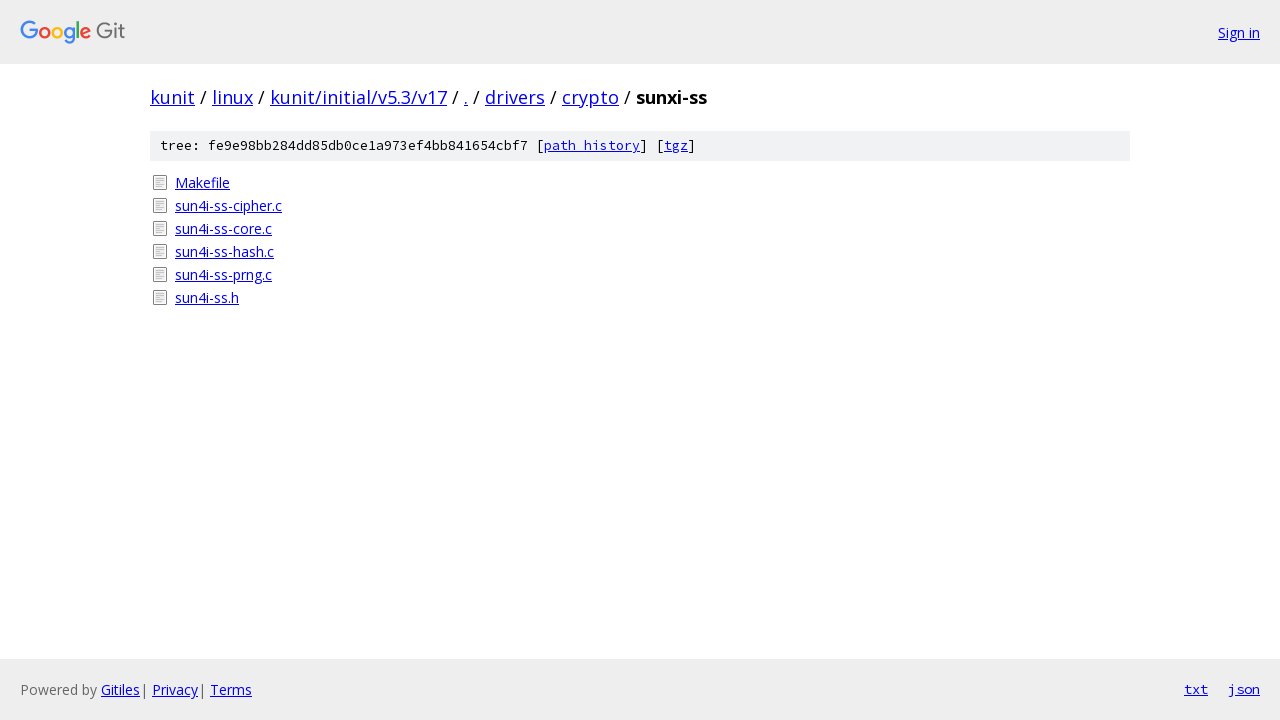

--- FILE ---
content_type: text/html; charset=utf-8
request_url: https://kunit.googlesource.com/linux/+/kunit/initial/v5.3/v17/drivers/crypto/sunxi-ss/
body_size: 750
content:
<!DOCTYPE html><html lang="en"><head><meta charset="utf-8"><meta name="viewport" content="width=device-width, initial-scale=1"><title>drivers/crypto/sunxi-ss - linux - Git at Google</title><link rel="stylesheet" type="text/css" href="/+static/base.css"><!-- default customHeadTagPart --></head><body class="Site"><header class="Site-header"><div class="Header"><a class="Header-image" href="/"><img src="//www.gstatic.com/images/branding/lockups/2x/lockup_git_color_108x24dp.png" width="108" height="24" alt="Google Git"></a><div class="Header-menu"> <a class="Header-menuItem" href="https://accounts.google.com/AccountChooser?faa=1&amp;continue=https://kunit.googlesource.com/login/linux/%2B/kunit/initial/v5.3/v17/drivers/crypto/sunxi-ss">Sign in</a> </div></div></header><div class="Site-content"><div class="Container "><div class="Breadcrumbs"><a class="Breadcrumbs-crumb" href="/?format=HTML">kunit</a> / <a class="Breadcrumbs-crumb" href="/linux/">linux</a> / <a class="Breadcrumbs-crumb" href="/linux/+/kunit/initial/v5.3/v17">kunit/initial/v5.3/v17</a> / <a class="Breadcrumbs-crumb" href="/linux/+/kunit/initial/v5.3/v17/">.</a> / <a class="Breadcrumbs-crumb" href="/linux/+/kunit/initial/v5.3/v17/drivers">drivers</a> / <a class="Breadcrumbs-crumb" href="/linux/+/kunit/initial/v5.3/v17/drivers/crypto">crypto</a> / <span class="Breadcrumbs-crumb">sunxi-ss</span></div><div class="TreeDetail"><div class="u-sha1 u-monospace TreeDetail-sha1">tree: fe9e98bb284dd85db0ce1a973ef4bb841654cbf7 [<a href="/linux/+log/kunit/initial/v5.3/v17/drivers/crypto/sunxi-ss">path history</a>] <span>[<a href="/linux/+archive/kunit/initial/v5.3/v17/drivers/crypto/sunxi-ss.tar.gz">tgz</a>]</span></div><ol class="FileList"><li class="FileList-item FileList-item--regularFile" title="Regular file - Makefile"><a class="FileList-itemLink" href="/linux/+/kunit/initial/v5.3/v17/drivers/crypto/sunxi-ss/Makefile">Makefile</a></li><li class="FileList-item FileList-item--regularFile" title="Regular file - sun4i-ss-cipher.c"><a class="FileList-itemLink" href="/linux/+/kunit/initial/v5.3/v17/drivers/crypto/sunxi-ss/sun4i-ss-cipher.c">sun4i-ss-cipher.c</a></li><li class="FileList-item FileList-item--regularFile" title="Regular file - sun4i-ss-core.c"><a class="FileList-itemLink" href="/linux/+/kunit/initial/v5.3/v17/drivers/crypto/sunxi-ss/sun4i-ss-core.c">sun4i-ss-core.c</a></li><li class="FileList-item FileList-item--regularFile" title="Regular file - sun4i-ss-hash.c"><a class="FileList-itemLink" href="/linux/+/kunit/initial/v5.3/v17/drivers/crypto/sunxi-ss/sun4i-ss-hash.c">sun4i-ss-hash.c</a></li><li class="FileList-item FileList-item--regularFile" title="Regular file - sun4i-ss-prng.c"><a class="FileList-itemLink" href="/linux/+/kunit/initial/v5.3/v17/drivers/crypto/sunxi-ss/sun4i-ss-prng.c">sun4i-ss-prng.c</a></li><li class="FileList-item FileList-item--regularFile" title="Regular file - sun4i-ss.h"><a class="FileList-itemLink" href="/linux/+/kunit/initial/v5.3/v17/drivers/crypto/sunxi-ss/sun4i-ss.h">sun4i-ss.h</a></li></ol></div></div> <!-- Container --></div> <!-- Site-content --><footer class="Site-footer"><div class="Footer"><span class="Footer-poweredBy">Powered by <a href="https://gerrit.googlesource.com/gitiles/">Gitiles</a>| <a href="https://policies.google.com/privacy">Privacy</a>| <a href="https://policies.google.com/terms">Terms</a></span><span class="Footer-formats"><a class="u-monospace Footer-formatsItem" href="?format=TEXT">txt</a> <a class="u-monospace Footer-formatsItem" href="?format=JSON">json</a></span></div></footer></body></html>